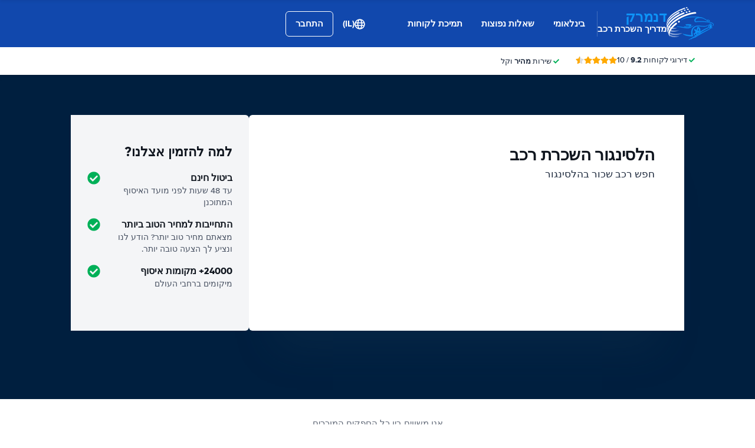

--- FILE ---
content_type: image/svg+xml
request_url: https://cdn.easyterra.com/images/flags/IL.svg?1767174642486
body_size: 427
content:
<?xml version="1.0" encoding="UTF-8"?>
<svg width="21px" height="15px" viewBox="0 0 21 15" version="1.1" xmlns="http://www.w3.org/2000/svg" xmlns:xlink="http://www.w3.org/1999/xlink">
    <title>IL</title>
    <defs>
        <linearGradient x1="50%" y1="0%" x2="50%" y2="100%" id="linearGradient-1">
            <stop stop-color="#FFFFFF" offset="0%"></stop>
            <stop stop-color="#F0F0F0" offset="100%"></stop>
        </linearGradient>
        <linearGradient x1="50%" y1="0%" x2="50%" y2="100%" id="linearGradient-2">
            <stop stop-color="#0E46D4" offset="0%"></stop>
            <stop stop-color="#0538B9" offset="100%"></stop>
        </linearGradient>
    </defs>
    <g id="Symbols" stroke="none" stroke-width="1" fill="none" fill-rule="evenodd">
        <g id="IL">
            <rect id="FlagBackground" fill="url(#linearGradient-1)" x="0" y="0" width="21" height="15"></rect>
            <rect id="Rectangle-2" fill="url(#linearGradient-2)" x="0" y="0" width="21" height="3"></rect>
            <rect id="Rectangle-2" fill="url(#linearGradient-2)" x="0" y="12" width="21" height="3"></rect>
            <rect id="Rectangle-2" fill="url(#linearGradient-1)" x="0" y="3" width="21" height="9"></rect>
            <path d="M7.17451256,7.91015593 L12.3399226,4.81316074 L12.240551,10.8350345 L7.17451256,7.91015593 Z" id="Star-25" stroke="#093EC5" stroke-width="0.5" transform="translate(9.875000, 7.832532) rotate(-30.000000) translate(-9.875000, -7.832532) "></path>
            <path d="M7.17451263,7.24509219 L12.3399224,4.14809702 L12.240551,10.1699711 L7.17451263,7.24509219 Z" id="Star-25-Copy" stroke="#093EC5" stroke-width="0.5" transform="translate(9.875000, 7.167468) scale(1, -1) rotate(-30.000000) translate(-9.875000, -7.167468) "></path>
        </g>
    </g>
</svg>
